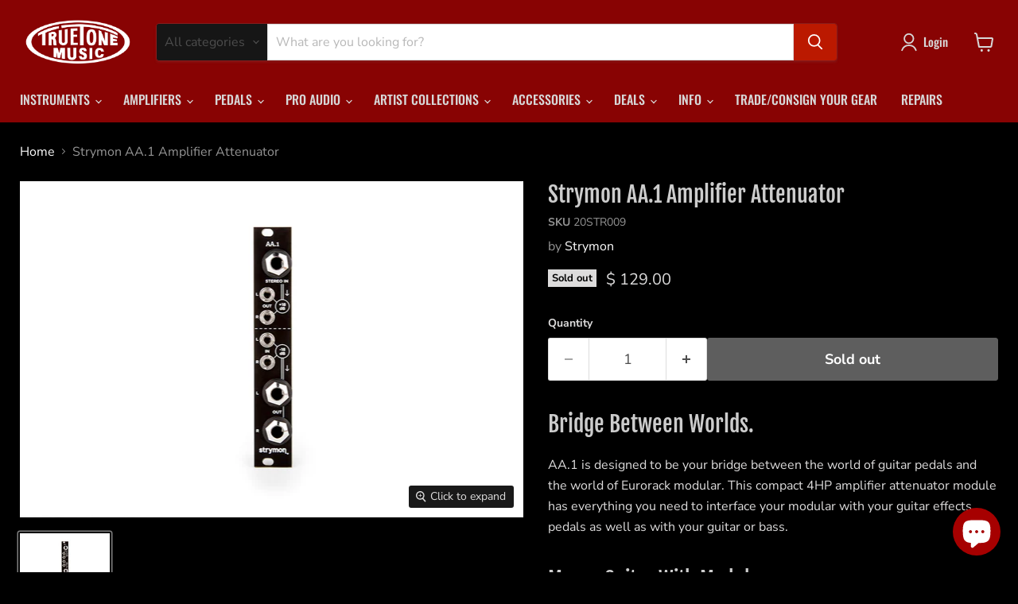

--- FILE ---
content_type: text/html; charset=utf-8
request_url: https://www.truetonemusic.com/collections/all/products/strymon-aa-1-amplifier-attenuator?view=recently-viewed
body_size: 1600
content:






















  












<li
  class="productgrid--item  imagestyle--natural        product-recently-viewed-card    show-actions--mobile"
  data-product-item
  data-product-quickshop-url="/products/strymon-aa-1-amplifier-attenuator"
  
    data-recently-viewed-card
  
>
  <div class="productitem" data-product-item-content>
    
    
    
    

    

    

    <div class="productitem__container">
      <div class="product-recently-viewed-card-time" data-product-handle="strymon-aa-1-amplifier-attenuator">
      <button
        class="product-recently-viewed-card-remove"
        aria-label="close"
        data-remove-recently-viewed
      >
        


                                                                      <svg class="icon-remove "    aria-hidden="true"    focusable="false"    role="presentation"    xmlns="http://www.w3.org/2000/svg" width="10" height="10" viewBox="0 0 10 10" xmlns="http://www.w3.org/2000/svg">      <path fill="currentColor" d="M6.08785659,5 L9.77469752,1.31315906 L8.68684094,0.225302476 L5,3.91214341 L1.31315906,0.225302476 L0.225302476,1.31315906 L3.91214341,5 L0.225302476,8.68684094 L1.31315906,9.77469752 L5,6.08785659 L8.68684094,9.77469752 L9.77469752,8.68684094 L6.08785659,5 Z"></path>    </svg>                                              

      </button>
    </div>

      <div class="productitem__image-container">
        <a
          class="productitem--image-link"
          href="/products/strymon-aa-1-amplifier-attenuator"
          aria-label="/products/strymon-aa-1-amplifier-attenuator"
          tabindex="-1"
          data-product-page-link
        >
          <figure
            class="productitem--image"
            data-product-item-image
            
              style="--product-grid-item-image-aspect-ratio: 1.4992503748125936;"
            
          >
            
              
              

  
    <noscript data-rimg-noscript>
      <img
        
          src="//www.truetonemusic.com/cdn/shop/products/AA1_onwhite_LORES_512x342.jpg?v=1633118861"
        

        alt="Strymon AA.1 Amplifier Attenuator"
        data-rimg="noscript"
        srcset="//www.truetonemusic.com/cdn/shop/products/AA1_onwhite_LORES_512x342.jpg?v=1633118861 1x, //www.truetonemusic.com/cdn/shop/products/AA1_onwhite_LORES_998x667.jpg?v=1633118861 1.95x"
        class="productitem--image-primary"
        
        
      >
    </noscript>
  

  <img
    
      src="//www.truetonemusic.com/cdn/shop/products/AA1_onwhite_LORES_512x342.jpg?v=1633118861"
    
    alt="Strymon AA.1 Amplifier Attenuator"

    
      data-rimg="lazy"
      data-rimg-scale="1"
      data-rimg-template="//www.truetonemusic.com/cdn/shop/products/AA1_onwhite_LORES_{size}.jpg?v=1633118861"
      data-rimg-max="1000x667"
      data-rimg-crop="false"
      
      srcset="data:image/svg+xml;utf8,<svg%20xmlns='http://www.w3.org/2000/svg'%20width='512'%20height='342'></svg>"
    

    class="productitem--image-primary"
    
    
  >



  <div data-rimg-canvas></div>


            

            


























<span class="productitem__badge productitem__badge--soldout">
    Sold out
  </span>
          </figure>
        </a>
      </div><div class="productitem--info">
        
          
        

        

        <h2 class="productitem--title">
          <a href="/products/strymon-aa-1-amplifier-attenuator" data-product-page-link>
            Strymon AA.1 Amplifier Attenuator
          </a>
        </h2>

        
          
            <span class="productitem--vendor">
              <a href="/collections/vendors?q=Strymon" title="Strymon">Strymon</a>
            </span>
          
        

        
          






























<div class="price productitem__price ">
  
    <div
      class="price__compare-at "
      data-price-compare-container
    >

      
        <span class="money price__original" data-price-original></span>
      
    </div>


    
      
      <div class="price__compare-at--hidden" data-compare-price-range-hidden>
        
          <span class="visually-hidden">Original price</span>
          <span class="money price__compare-at--min" data-price-compare-min>
            $ 129.00
          </span>
          -
          <span class="visually-hidden">Original price</span>
          <span class="money price__compare-at--max" data-price-compare-max>
            $ 129.00
          </span>
        
      </div>
      <div class="price__compare-at--hidden" data-compare-price-hidden>
        <span class="visually-hidden">Original price</span>
        <span class="money price__compare-at--single" data-price-compare>
          
        </span>
      </div>
    
  

  <div class="price__current  " data-price-container>

    

    
      
      
      <span class="money" data-price>
        $ 129.00
      </span>
    
    
  </div>

  
    
    <div class="price__current--hidden" data-current-price-range-hidden>
      
        <span class="money price__current--min" data-price-min>$ 129.00</span>
        -
        <span class="money price__current--max" data-price-max>$ 129.00</span>
      
    </div>
    <div class="price__current--hidden" data-current-price-hidden>
      <span class="visually-hidden">Current price</span>
      <span class="money" data-price>
        $ 129.00
      </span>
    </div>
  

  
    
    
    
    

    <div
      class="
        productitem__unit-price
        hidden
      "
      data-unit-price
    >
      <span class="productitem__total-quantity" data-total-quantity></span> | <span class="productitem__unit-price--amount money" data-unit-price-amount></span> / <span class="productitem__unit-price--measure" data-unit-price-measure></span>
    </div>
  

  
</div>


        

        
          

          
            
          
        

        
          <div class="productitem--description">
            <p>

Bridge Between Worlds.
AA.1 is designed to be your bridge between the world of guitar pedals and the world of Eurorack modular. This compact 4HP ...</p>

            
              <a
                href="/products/strymon-aa-1-amplifier-attenuator"
                class="productitem--link"
                data-product-page-link
              >
                View full details
              </a>
            
          </div>
        
      </div>

      
    </div>
  </div>

  
</li>


--- FILE ---
content_type: text/javascript; charset=utf-8
request_url: https://www.truetonemusic.com/products/strymon-aa-1-amplifier-attenuator.js
body_size: 1041
content:
{"id":1878552674346,"title":"Strymon AA.1 Amplifier Attenuator","handle":"strymon-aa-1-amplifier-attenuator","description":"\u003cdiv class=\"text-info oe_subdescription\" contenteditable=\"false\"\u003e\n\u003cdiv itemprop=\"description\"\u003e\n\u003ch1\u003eBridge Between Worlds.\u003c\/h1\u003e\n\u003cp\u003eAA.1 is designed to be your bridge between the world of guitar pedals and the world of Eurorack modular. This compact 4HP amplifier attenuator module has everything you need to interface your modular with your guitar effects pedals as well as with your guitar or bass.\u003c\/p\u003e\n\u003cdiv class=\"material textual onethird bottomonly\"\u003e\n\u003ch2\u003eMerge Guitar With Modular.\u003c\/h2\u003e\n\u003cp class=\"p1\"\u003e\u003cspan class=\"s1\"\u003eAA.1 is purpose built to combine your guitar gear and Eurorack modules in just about any way you can imagine. Connect a pedal to the effects send and return of Magneto. Use your guitar or bass as a signal source for mangling and warping with your modular gear.\u003cspan class=\"Apple-converted-space\"\u003e  \u003c\/span\u003eSend an instrument level stereo master output from your modular rack to your computer audio interface.\u003c\/span\u003e\u003c\/p\u003e\n\u003c\/div\u003e\n\u003cdiv class=\"material textual onethird bottomonly\"\u003e\n\u003ch2\u003eOn The Level.\u003c\/h2\u003e\n\u003cp class=\"p1\"\u003e\u003cspan class=\"s1\"\u003eAA.1 is designed to solve all the issues that arise when introducing guitar gear to the world of Eurorack. Most Eurorack modules output very hot audio signal levels that can easily overload the inputs of effects pedals or computer audio interfaces\u003c\/span\u003e\u003cspan class=\"s2\"\u003e.\u003c\/span\u003e\u003cspan class=\"s1\"\u003e And it’s not just the output of the modules: Audio inputs in a Eurorack system also need to receive hot signals. AA.1 amplifies the input and attenuates the output signals to the appropriate levels.\u003c\/span\u003e\u003c\/p\u003e\n\u003c\/div\u003e\n\u003cdiv class=\"material textual onethird bottomonly\"\u003e\n\u003ch2\u003eEasy to Use.\u003c\/h2\u003e\n\u003cp class=\"p1\"\u003e\u003cspan class=\"s1\"\u003eAA.1 is straightforward to use. The 1\/4″ stereo input amplifies guitar level signals by +18dB, outputting the amplified signal through left and right 1\/8″ outputs (use the left output for mono). Left and right 1\/8″ inputs attenuate Eurorack level signals by -18dB, sending the attenuated signal through left and right 1\/4″ outputs suitable for outputting to guitar level products.\u003c\/span\u003e\u003c\/p\u003e\n\u003ch2\u003eSpecs:\u003c\/h2\u003e\n\u003cdiv class=\"material textual twothirds topbottom\"\u003e\n\u003cp\u003eAmplifier:\u003c\/p\u003e\n\u003cul\u003e\n\u003cli\u003eGain: +18dB\u003c\/li\u003e\n\u003cli\u003eMax Input Level (before soft clipping): 2.25Vpp\u003c\/li\u003e\n\u003cli\u003eMax Output: 18Vpp\u003c\/li\u003e\n\u003cli\u003eInput Impedance: 1 MΩ\u003c\/li\u003e\n\u003cli\u003eOutput Impedance: 1 kΩ\u003c\/li\u003e\n\u003cli\u003e20Hz – 20kHz, +\/- 1dB\u003c\/li\u003e\n\u003c\/ul\u003e\n\u003cp\u003eAttenuator:\u003c\/p\u003e\n\u003cul\u003e\n\u003cli\u003eGain: -18dB\u003c\/li\u003e\n\u003cli\u003eMax Input Level (Nominal): 20Vpp\u003c\/li\u003e\n\u003cli\u003eMax Output Level (Nominal): 2.5Vpp\u003c\/li\u003e\n\u003cli\u003eInput Impedance: 8 kΩ\u003c\/li\u003e\n\u003cli\u003eOutput Impedance: 880 Ω\u003c\/li\u003e\n\u003cli\u003e20Hz – 20kHz, +\/- 1dB\u003c\/li\u003e\n\u003c\/ul\u003e\n\u003cp\u003eMore:\u003c\/p\u003e\n\u003cul\u003e\n\u003cli\u003ePower\n\u003cul\u003e\n\u003cli\u003e+12V rail: 10mA max\u003c\/li\u003e\n\u003cli\u003e-12V rail: 10mA max\u003c\/li\u003e\n\u003cli\u003e+5V rail: 0mA\u003c\/li\u003e\n\u003c\/ul\u003e\n\u003c\/li\u003e\n\u003c\/ul\u003e\n\u003cul\u003e\n\u003cli\u003eDimensions\n\u003cul\u003e\n\u003cli\u003e4 HP Eurorack format module\u003c\/li\u003e\n\u003cli\u003eRack Depth: 1.5″ (38mm)\u003c\/li\u003e\n\u003c\/ul\u003e\n\u003c\/li\u003e\n\u003c\/ul\u003e\n\u003cul\u003e\n\u003cli\u003eDesigned \u0026amp; Built in the USA\u003c\/li\u003e\n\u003c\/ul\u003e\n\u003c\/div\u003e\n\u003c\/div\u003e\n\u003c\/div\u003e\n\u003c\/div\u003e","published_at":"2019-06-26T10:11:51-07:00","created_at":"2019-02-07T10:41:19-08:00","vendor":"Strymon","type":"Pedal","tags":[],"price":12900,"price_min":12900,"price_max":12900,"available":false,"price_varies":false,"compare_at_price":null,"compare_at_price_min":0,"compare_at_price_max":0,"compare_at_price_varies":false,"variants":[{"id":14528105807914,"title":"Default Title","option1":"Default Title","option2":null,"option3":null,"sku":"20STR009","requires_shipping":true,"taxable":true,"featured_image":null,"available":false,"name":"Strymon AA.1 Amplifier Attenuator","public_title":null,"options":["Default Title"],"price":12900,"weight":1361,"compare_at_price":null,"inventory_quantity":0,"inventory_management":"shopify","inventory_policy":"deny","barcode":"20STR009","requires_selling_plan":false,"selling_plan_allocations":[]}],"images":["\/\/cdn.shopify.com\/s\/files\/1\/0789\/2433\/products\/AA1_onwhite_LORES.jpg?v=1633118861"],"featured_image":"\/\/cdn.shopify.com\/s\/files\/1\/0789\/2433\/products\/AA1_onwhite_LORES.jpg?v=1633118861","options":[{"name":"Title","position":1,"values":["Default Title"]}],"url":"\/products\/strymon-aa-1-amplifier-attenuator","media":[{"alt":"Strymon AA.1 Amplifier Attenuator","id":2887544078378,"position":1,"preview_image":{"aspect_ratio":1.499,"height":667,"width":1000,"src":"https:\/\/cdn.shopify.com\/s\/files\/1\/0789\/2433\/products\/AA1_onwhite_LORES.jpg?v=1633118861"},"aspect_ratio":1.499,"height":667,"media_type":"image","src":"https:\/\/cdn.shopify.com\/s\/files\/1\/0789\/2433\/products\/AA1_onwhite_LORES.jpg?v=1633118861","width":1000}],"requires_selling_plan":false,"selling_plan_groups":[]}